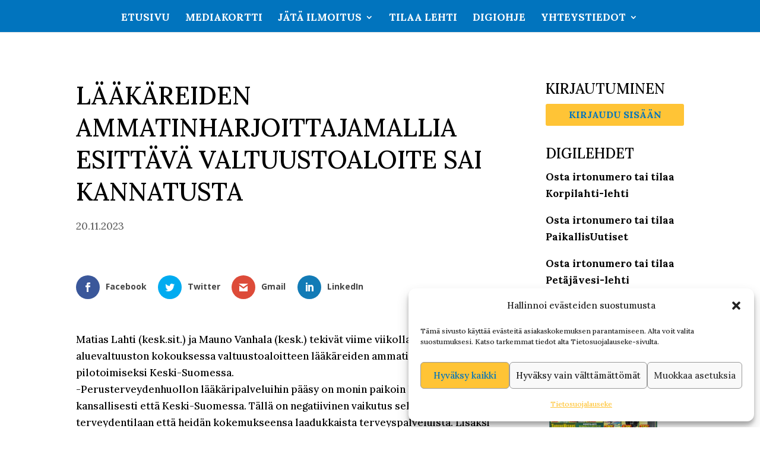

--- FILE ---
content_type: text/css
request_url: https://www.paikallisuutiset.fi/wp-content/et-cache/4564/et-divi-dynamic-tb-4664-tb-4635-4564-late.css
body_size: 1073
content:
.et-waypoint.et_pb_animation_off,.et-waypoint:not(.et_pb_counters).et_pb_animation_off,.et_pb_animation_off{opacity:1}.et-waypoint.et_pb_animation_left.et-animated,.et_pb_animation_left.et-animated{opacity:1;-webkit-animation:fadeLeft 1s cubic-bezier(.77,0,.175,1) 1;animation:fadeLeft 1s cubic-bezier(.77,0,.175,1) 1}.et-waypoint.et_pb_animation_right.et-animated,.et_pb_animation_right.et-animated{opacity:1;-webkit-animation:fadeRight 1s cubic-bezier(.77,0,.175,1) 1;animation:fadeRight 1s cubic-bezier(.77,0,.175,1) 1}.et-waypoint.et_pb_animation_top.et-animated,.et_pb_animation_top.et-animated{opacity:1;-webkit-animation:fadeTop 1s cubic-bezier(.77,0,.175,1) 1;animation:fadeTop 1s cubic-bezier(.77,0,.175,1) 1}.et-waypoint.et_pb_animation_bottom.et-animated,.et_pb_animation_bottom.et-animated{opacity:1;-webkit-animation:fadeBottom 1s cubic-bezier(.77,0,.175,1) 1;animation:fadeBottom 1s cubic-bezier(.77,0,.175,1) 1}.et-waypoint.et_pb_animation_fade_in.et-animated,.et_pb_animation_fade_in.et-animated{opacity:1;-webkit-animation:fadeIn 1s cubic-bezier(.77,0,.175,1) 1;animation:fadeIn 1s cubic-bezier(.77,0,.175,1) 1}@media (max-width:980px){.et-waypoint.et_pb_animation_off_tablet,.et-waypoint:not(.et_pb_counters).et_pb_animation_off_tablet,.et_pb_animation_off_tablet{opacity:1;-webkit-animation:none;animation:none}.et-waypoint.et_pb_animation_left_tablet.et-animated,.et_pb_animation_left_tablet.et-animated{opacity:1;-webkit-animation:fadeLeft 1s cubic-bezier(.77,0,.175,1) 1;animation:fadeLeft 1s cubic-bezier(.77,0,.175,1) 1}.et-waypoint.et_pb_animation_right_tablet.et-animated,.et_pb_animation_right_tablet.et-animated{opacity:1;-webkit-animation:fadeRight 1s cubic-bezier(.77,0,.175,1) 1;animation:fadeRight 1s cubic-bezier(.77,0,.175,1) 1}.et-waypoint.et_pb_animation_top_tablet.et-animated,.et_pb_animation_top_tablet.et-animated{opacity:1;-webkit-animation:fadeTop 1s cubic-bezier(.77,0,.175,1) 1;animation:fadeTop 1s cubic-bezier(.77,0,.175,1) 1}.et-waypoint.et_pb_animation_bottom_tablet.et-animated,.et_pb_animation_bottom_tablet.et-animated{opacity:1;-webkit-animation:fadeBottom 1s cubic-bezier(.77,0,.175,1) 1;animation:fadeBottom 1s cubic-bezier(.77,0,.175,1) 1}.et-waypoint.et_pb_animation_fade_in_tablet.et-animated,.et_pb_animation_fade_in_tablet.et-animated{opacity:1;-webkit-animation:fadeIn 1s cubic-bezier(.77,0,.175,1) 1;animation:fadeIn 1s cubic-bezier(.77,0,.175,1) 1}}@media (max-width:767px){.et-waypoint.et_pb_animation_off_phone,.et-waypoint:not(.et_pb_counters).et_pb_animation_off_phone,.et_pb_animation_off_phone{opacity:1;-webkit-animation:none;animation:none}.et-waypoint.et_pb_animation_left_phone.et-animated,.et_pb_animation_left_phone.et-animated{opacity:1;-webkit-animation:fadeLeft 1s cubic-bezier(.77,0,.175,1) 1;animation:fadeLeft 1s cubic-bezier(.77,0,.175,1) 1}.et-waypoint.et_pb_animation_right_phone.et-animated,.et_pb_animation_right_phone.et-animated{opacity:1;-webkit-animation:fadeRight 1s cubic-bezier(.77,0,.175,1) 1;animation:fadeRight 1s cubic-bezier(.77,0,.175,1) 1}.et-waypoint.et_pb_animation_top_phone.et-animated,.et_pb_animation_top_phone.et-animated{opacity:1;-webkit-animation:fadeTop 1s cubic-bezier(.77,0,.175,1) 1;animation:fadeTop 1s cubic-bezier(.77,0,.175,1) 1}.et-waypoint.et_pb_animation_bottom_phone.et-animated,.et_pb_animation_bottom_phone.et-animated{opacity:1;-webkit-animation:fadeBottom 1s cubic-bezier(.77,0,.175,1) 1;animation:fadeBottom 1s cubic-bezier(.77,0,.175,1) 1}.et-waypoint.et_pb_animation_fade_in_phone.et-animated,.et_pb_animation_fade_in_phone.et-animated{opacity:1;-webkit-animation:fadeIn 1s cubic-bezier(.77,0,.175,1) 1;animation:fadeIn 1s cubic-bezier(.77,0,.175,1) 1}}
@font-face{font-family:ETmodules;font-display:block;src:url(//www.paikallisuutiset.fi/wp-content/themes/Divi/core/admin/fonts/modules/all/modules.eot);src:url(//www.paikallisuutiset.fi/wp-content/themes/Divi/core/admin/fonts/modules/all/modules.eot?#iefix) format("embedded-opentype"),url(//www.paikallisuutiset.fi/wp-content/themes/Divi/core/admin/fonts/modules/all/modules.woff) format("woff"),url(//www.paikallisuutiset.fi/wp-content/themes/Divi/core/admin/fonts/modules/all/modules.ttf) format("truetype"),url(//www.paikallisuutiset.fi/wp-content/themes/Divi/core/admin/fonts/modules/all/modules.svg#ETmodules) format("svg");font-weight:400;font-style:normal}
@font-face{font-family:FontAwesome;font-style:normal;font-weight:400;font-display:block;src:url(//www.paikallisuutiset.fi/wp-content/themes/Divi/core/admin/fonts/fontawesome/fa-regular-400.eot);src:url(//www.paikallisuutiset.fi/wp-content/themes/Divi/core/admin/fonts/fontawesome/fa-regular-400.eot?#iefix) format("embedded-opentype"),url(//www.paikallisuutiset.fi/wp-content/themes/Divi/core/admin/fonts/fontawesome/fa-regular-400.woff2) format("woff2"),url(//www.paikallisuutiset.fi/wp-content/themes/Divi/core/admin/fonts/fontawesome/fa-regular-400.woff) format("woff"),url(//www.paikallisuutiset.fi/wp-content/themes/Divi/core/admin/fonts/fontawesome/fa-regular-400.ttf) format("truetype"),url(//www.paikallisuutiset.fi/wp-content/themes/Divi/core/admin/fonts/fontawesome/fa-regular-400.svg#fontawesome) format("svg")}@font-face{font-family:FontAwesome;font-style:normal;font-weight:900;font-display:block;src:url(//www.paikallisuutiset.fi/wp-content/themes/Divi/core/admin/fonts/fontawesome/fa-solid-900.eot);src:url(//www.paikallisuutiset.fi/wp-content/themes/Divi/core/admin/fonts/fontawesome/fa-solid-900.eot?#iefix) format("embedded-opentype"),url(//www.paikallisuutiset.fi/wp-content/themes/Divi/core/admin/fonts/fontawesome/fa-solid-900.woff2) format("woff2"),url(//www.paikallisuutiset.fi/wp-content/themes/Divi/core/admin/fonts/fontawesome/fa-solid-900.woff) format("woff"),url(//www.paikallisuutiset.fi/wp-content/themes/Divi/core/admin/fonts/fontawesome/fa-solid-900.ttf) format("truetype"),url(//www.paikallisuutiset.fi/wp-content/themes/Divi/core/admin/fonts/fontawesome/fa-solid-900.svg#fontawesome) format("svg")}@font-face{font-family:FontAwesome;font-style:normal;font-weight:400;font-display:block;src:url(//www.paikallisuutiset.fi/wp-content/themes/Divi/core/admin/fonts/fontawesome/fa-brands-400.eot);src:url(//www.paikallisuutiset.fi/wp-content/themes/Divi/core/admin/fonts/fontawesome/fa-brands-400.eot?#iefix) format("embedded-opentype"),url(//www.paikallisuutiset.fi/wp-content/themes/Divi/core/admin/fonts/fontawesome/fa-brands-400.woff2) format("woff2"),url(//www.paikallisuutiset.fi/wp-content/themes/Divi/core/admin/fonts/fontawesome/fa-brands-400.woff) format("woff"),url(//www.paikallisuutiset.fi/wp-content/themes/Divi/core/admin/fonts/fontawesome/fa-brands-400.ttf) format("truetype"),url(//www.paikallisuutiset.fi/wp-content/themes/Divi/core/admin/fonts/fontawesome/fa-brands-400.svg#fontawesome) format("svg")}
.et_overlay{z-index:-1;position:absolute;top:0;left:0;display:block;width:100%;height:100%;background:hsla(0,0%,100%,.9);opacity:0;pointer-events:none;-webkit-transition:all .3s;transition:all .3s;border:1px solid #e5e5e5;-webkit-box-sizing:border-box;box-sizing:border-box;-webkit-backface-visibility:hidden;backface-visibility:hidden;-webkit-font-smoothing:antialiased}.et_overlay:before{color:#2ea3f2;content:"\E050";position:absolute;top:50%;left:50%;-webkit-transform:translate(-50%,-50%);transform:translate(-50%,-50%);font-size:32px;-webkit-transition:all .4s;transition:all .4s}.et_portfolio_image,.et_shop_image{position:relative;display:block}.et_pb_has_overlay:not(.et_pb_image):hover .et_overlay,.et_portfolio_image:hover .et_overlay,.et_shop_image:hover .et_overlay{z-index:3;opacity:1}#ie7 .et_overlay,#ie8 .et_overlay{display:none}.et_pb_module.et_pb_has_overlay{position:relative}.et_pb_module.et_pb_has_overlay .et_overlay,article.et_pb_has_overlay{border:none}

--- FILE ---
content_type: application/javascript
request_url: https://www.paikallisuutiset.fi/wp-content/plugins/divi-contact-module-pro-master/i18n/datepicker-fi.js?v1706080981&ver=6.9
body_size: 634
content:
/* Finnish initialisation for the jQuery UI date picker plugin. */
/* Written by Harri Kilpiö (harrikilpio@gmail.com). */
( function( factory ) {
	"use strict";

	if ( typeof define === "function" && define.amd ) {

		// AMD. Register as an anonymous module.
		define( [ "../widgets/datepicker" ], factory );
	} else {

		// Browser globals
		factory( jQuery.datepicker );
	}
} )( function( datepicker ) {
"use strict";

datepicker.regional.fi = {
	closeText: "Sulje",
	prevText: "Edellinen",
	nextText: "Seuraava",
	currentText: "Tänään",
	monthNames: [ "Tammikuu", "Helmikuu", "Maaliskuu", "Huhtikuu", "Toukokuu", "Kesäkuu",
	"Heinäkuu", "Elokuu", "Syyskuu", "Lokakuu", "Marraskuu", "Joulukuu" ],
	monthNamesShort: [ "Tammi", "Helmi", "Maalis", "Huhti", "Touko", "Kesä",
	"Heinä", "Elo", "Syys", "Loka", "Marras", "Joulu" ],
	dayNamesShort: [ "Su", "Ma", "Ti", "Ke", "To", "Pe", "La" ],
	dayNames: [ "Sunnuntai", "Maanantai", "Tiistai", "Keskiviikko", "Torstai", "Perjantai", "Lauantai" ],
	dayNamesMin: [ "Su", "Ma", "Ti", "Ke", "To", "Pe", "La" ],
	weekHeader: "Vk",
	dateFormat: "d.m.yy",
	firstDay: 1,
	isRTL: false,
	showMonthAfterYear: false,
	yearSuffix: "" };
datepicker.setDefaults( datepicker.regional.fi );

return datepicker.regional.fi;

} );


--- FILE ---
content_type: application/javascript
request_url: https://www.paikallisuutiset.fi/wp-content/cache/wpfc-minified/1ftctm5x/4o3z7.js
body_size: 1350
content:
// source --> https://www.paikallisuutiset.fi/wp-content/plugins/epflpw/js/pw.js?ver=6f427bf097505dc317f0a3d3d061fc61 
function epflPWUpdateLoginState(){epflPWGetCookie("epflpw-sid")?(jQuery("body").removeClass("epfl-pw-logged-out"),jQuery("body").addClass("epfl-pw-logged-in"),jQuery(".epfl-pw-username").text(epflPWGetCookie("epflpw-user")),jQuery(".epfl-pw-username").click(function(){window.location=epfl_pw_vars.url_prefix+"/"})):(jQuery("body").removeClass("epfl-pw-logged-in"),jQuery("body").addClass("epfl-pw-logged-out"))}function epflPWLogin(e,o){var e=jQuery(e),p=e.find("input[name=username]").val(),e=e.find("input[name=password]").val();p&&e?(epflPWError(),jQuery.post(epfl_pw_vars.url_prefix+"/login",{username:p,password:e},function(e){var p;o?o(e):e.error?epflPWError(e.error_message):(p=epflPWGetQueryParam("epfl-pw-r"),epflPWSetSessionData(e.sid,e.map,e.user_info,e.extra||null),window.location=epfl_pw_vars.url_prefix+"/register_session?sid="+encodeURIComponent(e.sid)+"&return="+(p?encodeURIComponent(p):""))},"json")):epflPWError("Anna käyttäjätunnus ja salasana.")}function epflPWSetSessionData(e,p,o,t){document.cookie="epflpw-sid="+e+"; expires=Fri, 31 Dec 9999 23:59:59 GMT; path=/",document.cookie="epflpw-map="+p+"; expires=Fri, 31 Dec 9999 23:59:59 GMT; path=/",document.cookie="epflpw-user="+o+"; expires=Fri, 31 Dec 9999 23:59:59 GMT; path=/",t&&(document.cookie="epflpw-x="+t+"; expires=Fri, 31 Dec 9999 23:59:59 GMT; path=/"),document.cookie="epflpw-t="+Date.now()/1e5+"; expires=Fri, 31 Dec 9999 23:59:59 GMT; path=/"}function epflPWLogout(){var e=epflPWGetCookie("epflpw-sid");document.cookie="epflpw-sid=; expires=Thu, 01 Jan 1970 00:00:01 GMT; path=/",document.cookie="epflpw-map=; expires=Thu, 01 Jan 1970 00:00:01 GMT; path=/",epflPWUpdateLoginState(),jQuery.getJSON(epfl_pw_vars.url_prefix+"/logout?sid="+e,function(e){})}function epflPWError(e){var p=jQuery(".epfl-pw-error");e?(p.html(e),p.fadeIn()):p.hide()}function epflPWGetQueryParam(e){var p=window.location.href,e=e.replace(/[\[\]]/g,"\\$&"),e=new RegExp("[?&]"+e+"(=([^&#]*)|&|#|$)").exec(p);return e?e[2]?decodeURIComponent(e[2].replace(/\+/g," ")):"":null}function epflPWGetCookie(e){return!!(match=document.cookie.match(new RegExp("(^| )"+e+"=([^;]+)")))&&match[2]}function epflPWHasFlag(e,p){return e&p}jQuery(document).ready(function(n){l(n(".epfl-pw-link")),epflPWGetQueryParam("epfl-pw-logout")?(epflPWLogout(),history.replaceState({},"",window.location.pathname)):epflPWGetQueryParam("epfl-pw-sid")?(a(e=epflPWGetQueryParam("epfl-pw-sid"),function(e){epflPWUpdateLoginState()}),document.cookie="epflpw-sid="+e+"; expires=Fri, 31 Dec 9999 23:59:59 GMT; path=/",history.replaceState({},"",window.location.pathname)):epflPWUpdateLoginState();var p,t=n(".epfl-pw-content"),e=epflPWGetCookie("epflpw-sid");function r(e){var p=t.parent(),e=n(e),o=n('<div class="epfl-pw-shade"></div>');n(".epfl-pw-content").children().each(function(e){0<e&&n(this).remove()}),l(e.find(".epfl-pw-link")),p.append(e),n(".epfl-pw-content").prepend(o)}function o(){t.removeClass("epfl-pw-obscured")}function a(e,p,o){epfl_pw_vars.notice_tpl;var t=e;n.getJSON(epfl_pw_vars.url_prefix+"/user?sid="+t,function(e){e&&e.user_info&&!e.error?(epflPWSetSessionData(t,e.map,e.user_info,e.extra||null),p&&p(e)):(epflPWLogout(),r(epfl_pw_vars.notice_tpl))}).fail(function(){o&&o()})}function l(e){e.each(function(){var e;(e=n(this)).attr("data-href")&&e.on("click",function(){window.location=e.attr("data-href")})})}e&&epflPWGetCookie("epflpw-t")>Date.now()/1e5-100&&epflPWHasFlag(epflPWGetCookie("epflpw-map"),1)?o():(e&&!t.length&&a(e,function(e){epflPWUpdateLoginState()}),t.length&&(p=epfl_pw_vars.notice_tpl,epfl_pw_vars.url_prefix,(e=epflPWGetCookie("epflpw-sid"))?a(e,function(e){epflPWHasFlag(e.map,1)?o():r(p)},function(){r(p)}):r(p)))});